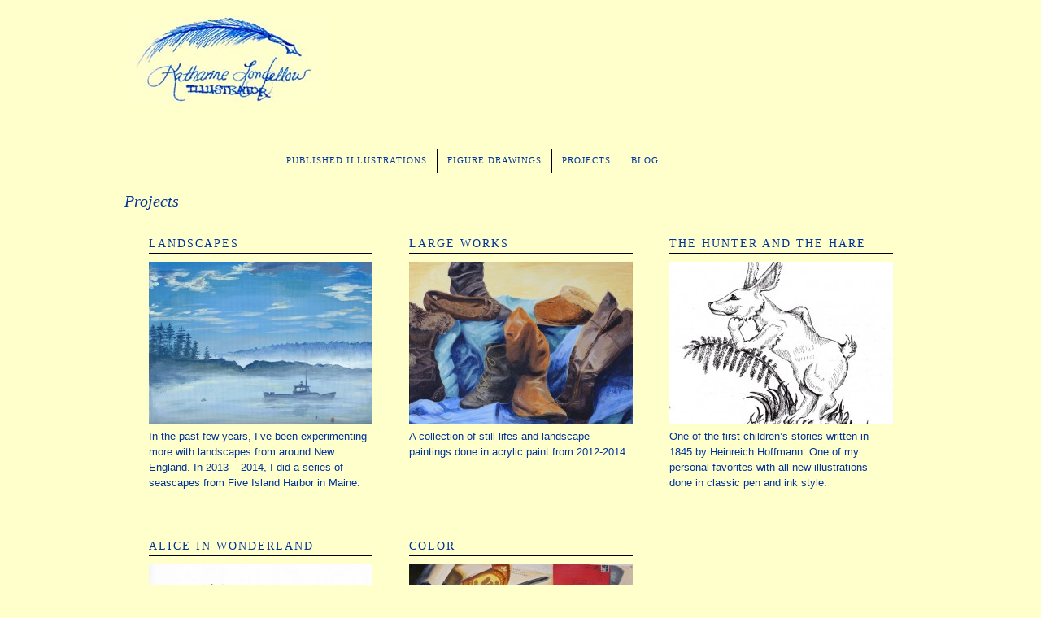

--- FILE ---
content_type: text/html; charset=UTF-8
request_url: http://kjlongfellow.com/projects/
body_size: 4805
content:
<!DOCTYPE html PUBLIC "-//W3C//DTD XHTML 1.0 Strict//EN" "http://www.w3.org/TR/xhtml1/DTD/xhtml1-strict.dtd">
<html xmlns="http://www.w3.org/1999/xhtml" lang="en-US">
<head profile="http://gmpg.org/xfn/11">



  <title>Projects &#8211; Katharine Longfellow</title>
	
	<meta http-equiv="content-type" content="text/html; charset=UTF-8" />
	
	    
<!-- BeginStyle -->
	<link rel="stylesheet" type="text/css" href="http://kjlongfellow.com/wp-content/themes/photo-workshop/style.css" />
	<link rel="stylesheet" href="http://kjlongfellow.com/wp-content/themes/photo-workshop/styles/print.css" type="text/css" media="print" />
	<!--[if IE]><link rel="stylesheet" href="http://kjlongfellow.com/wp-content/themes/photo-workshop/styles/ie.css" type="text/css" media="screen, projection" /><![endif]-->
	<!--[if IE 7]><link rel="stylesheet" href="http://kjlongfellow.com/wp-content/themes/photo-workshop/styles/ie7.css" type="text/css" media="screen, projection" /><![endif]-->
<!-- EndStyle -->

	<link rel="alternate" type="application/rss+xml" title="RSS 2.0" href="http://kjlongfellow.com/feed/" />
	<link rel="pingback" href="http://kjlongfellow.com/xmlrpc.php" />

		
	<!--BeginHeader--><link rel="stylesheet" type="text/css" href="http://fonts.googleapis.com/css?family=Eagle+Lake Norican" /><!--EndHeader-->
<!--BeginHeader--><style type="text/css" media="screen">
#slideshow .slide img, #slideshow .slide img.attachment-large {width: auto; max-height: 633px; }

#footer p {
    color: #003399;
}

h1, h2, h3, h4, h5, h6 {
    color: #003399;
    font-family: font-family: 'Norican', cursive;
}
#footer-wrap { width:975px; border-top:1px dotted; color:#003399; margin:0 auto; }
#footer {
    background-color: #ffffcc;
}
#footer {
    background-color: #ffffcc;
}

a:visited {color:#333333}

 
#logo h1.sitename a {
    color: #003399; font-family: 'Eagle Lake', cursive;
}

ul.txt li:hover, .pad, .postmetadata, ol.commentlist li, .menu, #footer {
    background-color: #ffffcc;
}
<link href='http://fonts.googleapis.com/css?family=Eagle+Lake' rel='stylesheet' type='text/css'>

#top #masthead {
    overflow: hidden;
    padding: 3px;
}

 #logo h1,  #sidebar h2, #sidebar h3, #sidebar h4, #footer h2, #slideshow .caption{
    font-family: 'Norican', cursive; text-shadow: 0px 0px 0px #000000
}
<link href='http://fonts.googleapis.com/css?family=Norican' rel='stylesheet' type='text/css'>

h2.title { font-family: 'Norican', cursive;
    padding: 0;
}

h1.workshop {
    color: #003399;
    font-family: 'Norican', cursive;
    font-size: 24px;
    font-weight: 100;
    margin: 0;
    padding-top: 0;
    text-shadow: 0px 0px 0px #000000;
    text-transform: normal;


</style><!--EndHeader-->
<link rel='stylesheet' id='jetpack_css-css'  href='http://kjlongfellow.com/wp-content/plugins/jetpack/css/jetpack.css?ver=3.4.6' type='text/css' media='all' />
<script type='text/javascript' src='http://kjlongfellow.com/wp-includes/js/jquery/jquery.js?ver=1.11.1'></script>
<script type='text/javascript' src='http://kjlongfellow.com/wp-includes/js/jquery/jquery-migrate.min.js?ver=1.2.1'></script>
<script type='text/javascript' src='http://kjlongfellow.com/wp-content/themes/photo-workshop/includes/js/jquery.cycle.js?ver=4.1.41'></script>
<script type='text/javascript' src='http://kjlongfellow.com/wp-content/themes/photo-workshop/includes/js/photo-workshop.js?ver=4.1.41'></script>
<script type='text/javascript' src='http://kjlongfellow.com/wp-includes/js/swfobject.js?ver=2.2-20120417'></script>
<link rel="EditURI" type="application/rsd+xml" title="RSD" href="http://kjlongfellow.com/xmlrpc.php?rsd" />
<link rel="wlwmanifest" type="application/wlwmanifest+xml" href="http://kjlongfellow.com/wp-includes/wlwmanifest.xml" /> 
<meta name="generator" content="WordPress 4.1.41" />
<link rel='shortlink' href='http://wp.me/P2QK0E-i' />
<meta name="ps_configurator" content="thmNm=Photo Workshop;thmVsn=1.1.2;thmFmly=;hd_bgn=BeginHeader;hd_end=EndHeader;ft_bgn=BeginFooter;ft_end=EndFooter;scptInc=http://ajax.googleapis.com/ajax/libs/jquery/1.4.2/jquery.min.js;scptInc=http://kjlongfellow.com/wp-content/themes/photo-workshop/includes/js/photo-workshop.js;scptInc=http://kjlongfellow.com/wp-content/themes/photo-workshop/includes/js/jquery.cycle.js;lnkInc=http://kjlongfellow.com/wp-content/themes/photo-workshop/style.css" />
	<!-- PW Menu JS -->
	<script type="text/javascript">
	jQuery(document).ready(function(){
    	jQuery("ul.menu").supersubs({ 
        	minWidth:    12,
          	maxWidth:    27,
          	extraWidth:  1
      	}).superfish({
      		delay:       500,
			animation:   {opacity:"show",height:"show"},
			speed:       "fast",
			autoArrows:  false,
			dropShadows: false
      	});
 	});
	</script>

	<!-- PW Slideshow JS -->
	<script type="text/javascript">
	jQuery(document).ready(function(){
		var imgcount = 0;
    		jQuery("#slideshow").cycle({
    		fx: "fade",
    		speed: 500,
    		timeout: 4000,
			pause: 1,
			containerResize: 1,
			pager:  "#slideshow_thumbnails",
			pagerAnchorBuilder: function(idx, slide) { 
				// return selector string for existing anchor 
				return '#slideshow_thumbnails li:eq(' + idx + ') a'; 
			},
			next:   "#next", 
			prev:   "#prev"
		});	
	});
	
	</script>
	<style type="text/css"> 
		#slideshow, #slideshow .slide {height:600px;min-height:600px}
	</style>
 
                      
<!-- BeginHeader -->
<style type="text/css">

/*Background Colors
------------------------------------------------------------ */
body { background-color: #ffffcc; background-image: url('');   background-repeat: no-repeat; }

.app, .pad, #footer span.type, #footer span.value, h3.title span { background-color: #ffffcc; }

/*Font
------------------------------------------------------------ */
body,p,h1,h2,h3,h4,h5,h6,h1 a,h2 a,h3 a,h4 a,h5 a,h6 a,h1 a:visited,h2 a:visited,h3 a:visited,h4 a:visited,h5 a:visited,h6 a:visited,ol.commentlist,#commentform input,input,#commentform textarea,textarea { color: #003399; }

/*Links 
------------------------------------------------------------ */
a, a:link, a:visited, #footer a { color: #003399; }

/*Hover 
------------------------------------------------------------ */
a:hover, a:focus, #footer a:hover { color: #666666; }

/*Menu
------------------------------------------------------------ */
ul.menu, ul.menu li{ background: #ffffcc; color: #003399; }
#top #masthead #logo h1.sitename a { }
ul.menu li a { color: #003399!important; background-image:none; }

ul.menu li a:hover,ul.menu li:hover,.menu li:hover,.menu li.sfHover,.menu a:focus, .menu a:hover, .menu a:active, .menu li li li, .menu li li { color: #666666!important;background-color: #ffffcc!important; }
#slidecontrols #slideshow_pager a  { background-color: #ffffcc; }
#slidecontrols #slideshow_pager a:hover,#slidecontrols #slideshow_pager a.activeSlide { color: #003399; background-color: #ffffcc; }

/*Text Shadow
-------------------------------------------------------------*/
body, ul.menu, .fancy, .postmetadata, #slideshow .caption { text-shadow:none; }

/*Border Color
-------------------------------------------------------------*/
.menu li { border-right: 1px solid #000000; }
#sidebar ul li a,ul.txt li, h3#comments, h3.titles, h3.sub, h2.sub {border-bottom: 1px solid #000000; }
ul.txt li:hover, .pad, .postmetadata, ol.commentlist li, .menu, #footer {background-color: #000000;}
ol.commentlist, #commentform input,input,#commentform textarea,textarea {  border:medium double #000000; }

hr {background: #000000; color: #000000;}

#menu ul { border-top: 1px solid #000000;}
#menu ul li a,ul.txt li,.sub { border-bottom: 1px solid #000000; }
.image-wrap { border: 1px solid #000000; background-color: #000000; }
#jbgs li img { border: 2px solid #000000; }


/*PhotoShelter
-------------------------------------------------------------*/
#psContent { background-color: #ffffcc; }
#psContent .slide { margin: auto; background-color: #ffffcc; }
#psContent .imagebox, ul.thumbs li { background-color: #ffffcc; }

/*Custom CSS
-------------------------------------------------------------*/
#slideshow .slide img, #slideshow .slide img.attachment-large {width: auto; max-height: 633px; }

#footer p {
    color: #003399;
}

h1, h2, h3, h4, h5, h6 {
    color: #003399;
    font-family: font-family: \\\'Norican\\\', cursive;
}
#footer-wrap { width:975px; border-top:1px dotted; color:#003399; margin:0 auto; }
#footer {
    background-color: #ffffcc;
}
#footer {
    background-color: #ffffcc;
}

a:visited {color:#333333}

 
#logo h1.sitename a {
    color: #003399; font-family: \\\'Eagle Lake\\\', cursive;
}

ul.txt li:hover, .pad, .postmetadata, ol.commentlist li, .menu, #footer {
    background-color: #ffffcc;
}
<link href=\\\'http://fonts.googleapis.com/css?family=Eagle+Lake\\\' rel=\\\'stylesheet\\\' type=\\\'text/css\\\'>

#top #masthead {
    overflow: hidden;
    padding: 3px;
}

 #logo h1,  #sidebar h2, #sidebar h3, #sidebar h4, #footer h2, #slideshow .caption{
    font-family: \\\'Norican\\\', cursive; text-shadow: 0px 0px 0px #000000
}
<link href=\\\'http://fonts.googleapis.com/css?family=Norican\\\' rel=\\\'stylesheet\\\' type=\\\'text/css\\\'>

h2.title { font-family: \\\'Norican\\\', cursive;
    padding: 0;
}

h1.workshop {
    color: #003399;
    font-family: \\\'Norican\\\', cursive;
    font-size: 24px;
    font-weight: 100;
    margin: 0;
    padding-top: 0;
    text-shadow: 0px 0px 0px #000000;
    text-transform: normal;

				
</style>
<!-- EndHeader -->
			
			<link href="http://kjlongfellow.com/wp-content/themes/photo-workshop/custom.css" rel="stylesheet" type="text/css" />
	<style type="text/css">.recentcomments a{display:inline !important;padding:0 !important;margin:0 !important;}</style>

</head>

<body class="page page-id-18 page-parent page-template page-template-page_list_sub_pages page-template-page_list_sub_pages-php">

<!-- BeginHeader -->
<div id="top" class="clearfix">
	<div id="masthead">
		<div id="logo">
			<h1 class="sitename"><a href="http://kjlongfellow.com" title="Illustration"><img class="title" src="http://kjlongfellow.com/wp-content/uploads/2012/10/Logo0061.jpg" alt="Katharine Longfellow" /></a></h1>
			<div class="description" style="text-indent:-999em">Illustration</div>
		</div><!-- #logo -->
	</div><!-- #masthead -->
	
	<div class="menu-main-menu-container"><ul id="menu-main" class="menu"><li id="menu-item-112" class="menu-item menu-item-type-post_type menu-item-object-page menu-item-112"><a href="http://kjlongfellow.com/watertower/">Published Illustrations</a></li>
<li id="menu-item-114" class="menu-item menu-item-type-post_type menu-item-object-page menu-item-114"><a href="http://kjlongfellow.com/figure/">Figure Drawings</a></li>
<li id="menu-item-338" class="menu-item menu-item-type-post_type menu-item-object-page current-menu-item page_item page-item-18 current_page_item menu-item-has-children menu-item-338"><a href="http://kjlongfellow.com/projects/">Projects</a>
<ul class="sub-menu">
	<li id="menu-item-383" class="menu-item menu-item-type-post_type menu-item-object-page menu-item-383"><a href="http://kjlongfellow.com/projects/landscapes/">Landscapes</a></li>
	<li id="menu-item-340" class="menu-item menu-item-type-post_type menu-item-object-page menu-item-340"><a href="http://kjlongfellow.com/projects/color/">Color</a></li>
	<li id="menu-item-339" class="menu-item menu-item-type-post_type menu-item-object-page menu-item-339"><a href="http://kjlongfellow.com/projects/alice/">Alice in Wonderland</a></li>
	<li id="menu-item-341" class="menu-item menu-item-type-post_type menu-item-object-page menu-item-341"><a href="http://kjlongfellow.com/projects/hunter/">The Hunter and The Hare</a></li>
</ul>
</li>
<li id="menu-item-29" class="menu-item menu-item-type-post_type menu-item-object-page menu-item-29"><a href="http://kjlongfellow.com/blog/">Blog</a></li>
</ul></div>	
</div><!-- #top -->
<!-- EndHeader -->

<div class="container">

<!-- BeginContent -->
					<h2 class="title">Projects</h2>
								
<div class="app">
	<div class="content">
	
				<div class="col_4">
			<div class="archivecontent pad">
			<h3 class="sub"><a href="http://kjlongfellow.com/projects/landscapes/" rel="bookmark" title="Permanent Link to Landscapes">Landscapes</a></h3>
			<a href="http://kjlongfellow.com/projects/landscapes/" rel="bookmark" title="Permanent Link to Landscapes"><img width="275" height="200" src="http://kjlongfellow.com/wp-content/uploads/2015/03/Longfellow_FiveIsland_small1-275x200.jpg" class="attachment-275x200 wp-post-image" alt="Five Islands Harbor 1" /></a>
						<p>In the past few years, I&#8217;ve been experimenting more with landscapes from around New England. In 2013 &#8211; 2014, I did a series of seascapes from Five Island Harbor in Maine.</p>
						</div><!-- .pad -->
		</div><!-- .col -->
						<div class="col_4">
			<div class="archivecontent pad">
			<h3 class="sub"><a href="http://kjlongfellow.com/projects/large/" rel="bookmark" title="Permanent Link to Large Works">Large Works</a></h3>
			<a href="http://kjlongfellow.com/projects/large/" rel="bookmark" title="Permanent Link to Large Works"><img width="275" height="200" src="http://kjlongfellow.com/wp-content/uploads/2012/10/DSC2493_nx2-Edit-275x200.jpg" class="attachment-275x200 wp-post-image" alt="_DSC2493_nx2-Edit" /></a>
						<p>A collection of still-lifes and landscape paintings done in acrylic paint from 2012-2014.</p>
						</div><!-- .pad -->
		</div><!-- .col -->
						<div class="col_4 last">
			<div class="archivecontent pad">
			<h3 class="sub"><a href="http://kjlongfellow.com/projects/hunter/" rel="bookmark" title="Permanent Link to The Hunter and The Hare">The Hunter and The Hare</a></h3>
			<a href="http://kjlongfellow.com/projects/hunter/" rel="bookmark" title="Permanent Link to The Hunter and The Hare"><img width="275" height="200" src="http://kjlongfellow.com/wp-content/uploads/2012/10/5-Hare-275x200.jpg" class="attachment-275x200 wp-post-image" alt="5-Hare" /></a>
						<p>One of the first children&#8217;s stories written in 1845 by Heinreich Hoffmann. One of my personal favorites with all new illustrations done in classic pen and ink style.</p>
						</div><!-- .pad -->
		</div><!-- .col -->
		<div class="clear"></div>				<div class="col_4">
			<div class="archivecontent pad">
			<h3 class="sub"><a href="http://kjlongfellow.com/projects/alice/" rel="bookmark" title="Permanent Link to Alice in Wonderland">Alice in Wonderland</a></h3>
			<a href="http://kjlongfellow.com/projects/alice/" rel="bookmark" title="Permanent Link to Alice in Wonderland"><img width="275" height="200" src="http://kjlongfellow.com/wp-content/uploads/2012/10/Down-We-Go-copy-275x200.jpg" class="attachment-275x200 wp-post-image" alt="Down We Go copy" /></a>
						<p>A collection of drawings and sketches from the past three years, exploring the world created by Lewis Carroll. Each drawing is meant to be an individual, with no pre-drawings or planning to keep the characters as unique and loose as possible.</p>
						</div><!-- .pad -->
		</div><!-- .col -->
						<div class="col_4">
			<div class="archivecontent pad">
			<h3 class="sub"><a href="http://kjlongfellow.com/projects/color/" rel="bookmark" title="Permanent Link to Color">Color</a></h3>
			<a href="http://kjlongfellow.com/projects/color/" rel="bookmark" title="Permanent Link to Color"><img width="275" height="200" src="http://kjlongfellow.com/wp-content/uploads/2012/10/Letters-275x200.jpg" class="attachment-275x200 wp-post-image" alt="Letters" /></a>
						<p>A little bit of this and that with a splash of color to brighten your day. More images to come!</p>
						</div><!-- .pad -->
		</div><!-- .col -->
						
		<div class="nav-interior">
			<div class="prev"></div>
			<div class="next"></div>
		</div><!-- .nav-interior -->
		
		<div class="clear"></div>
		
				
	</div><!-- .content -->
</div><!-- .app -->

<div class="clear"></div>
</div>

<!-- BeginFooter -->
<div id="footer-wrap">
<div id="footer" class="app">
	<div class="col_8">
		<img src="http://kjlongfellow.com/wp-content/uploads/2013/05/My-Desk-smaller.jpg" alt="Katharine Longfellow" title="Katharine Longfellow" class="alignright" />		<h2>Just a Little About Me:</h2>
		<p class="nomargin">Katharine is an artist living in Vermont, currently illustrating children's books as well as private commissions. Interests include children's book illustration, greeting cards, and other commercial illustration. Favorite mediums are pen & ink, watercolor, pencil, mixed media and acrylic. </p>
		<p><a class="aboutlink" href="about">Read more &raquo;</a></p>	</div>
	<div class="col_4 last">
				<h2>Katharine Longfellow</h2>
		<p class="phone"><span class="type">Phone</span><span class="value"></span></p>
		<p class="email"><span class="type">Email</span><span class="value"><a href="mailto:katlong05@gmail.com?subject=Website contact message">katlong05@gmail.com</a></span></p>
								<h2 class="small">Credits</h2>
		<p>All content &copy; 2026 by Katharine Longfellow<br />
		Design by <a href="http://graphpaperpress.com" title="Graph Paper Press">Graph Paper Press</a></p>
	</div>
</div>
</div>
	<div style="display:none">
	</div>
<script type='text/javascript' src='http://kjlongfellow.com/wp-includes/js/comment-reply.min.js?ver=4.1.41'></script>
<script type='text/javascript' src='http://s0.wp.com/wp-content/js/devicepx-jetpack.js?ver=202604'></script>
<script type='text/javascript' src='http://s.gravatar.com/js/gprofiles.js?ver=2026Janaa'></script>
<script type='text/javascript'>
/* <![CDATA[ */
var WPGroHo = {"my_hash":""};
/* ]]> */
</script>
<script type='text/javascript' src='http://kjlongfellow.com/wp-content/plugins/jetpack/modules/wpgroho.js?ver=4.1.41'></script>
<script type='text/javascript' src='http://stats.wp.com/e-202604.js' async defer></script>
<script type='text/javascript'>
	_stq = window._stq || [];
	_stq.push([ 'view', {v:'ext',j:'1:3.4.6',blog:'42122592',post:'18',tz:'-5'} ]);
	_stq.push([ 'clickTrackerInit', '42122592', '18' ]);
</script>
<!-- EndFooter -->
</body>
</html>

--- FILE ---
content_type: text/css
request_url: http://kjlongfellow.com/wp-content/themes/photo-workshop/style.css
body_size: 6577
content:
/*
Theme Name: Photo Workshop
Theme URI: http://graphpaperpress.com/themes/photo-workshop/
Description: A multimedia theme for WordPress by <a href="http://graphpaperpress.com">Graph Paper Press</a>
Version: 1.1.2
Tags: photography, one-column, two-column, theme options, minimal, widgets, white, portfolio, video
Author: Graph Paper Press
Author URI: http://graphpaperpress.com/
License: GPL
*/

@import url(styles/graphpaper.css);
@import url(styles/nav.css); 

/************************* DEFAULT STYLES ***************************/
h3#comments,h3.titles,h3.sub,h2.sub { margin:0 0 10px; padding:0 0 5px; font-size:1.1em; font-weight:100; line-height:1em; text-transform:uppercase; letter-spacing:2px; }
.sub a { font-weight:100; }
h2 { font-size:1.6em; font-family: Georgia,"Nimbus Roman No9 L",serif; font-color: #cd853f; font-style: italic; }
h2.title {padding:0;}
h6 { padding:0; margin:0; }
.fancy { font-style:italic; font-family:Georgia,"Nimbus Roman No9 L",serif; font-weight:200; }
.login { float:left; }
form#loginform { text-align:left; }
.hide { display:none; text-indent:-9999px; }
.app { padding:15px 0; margin-bottom:1.5em; overflow:hidden; }
#flashcontent-home { margin:0 1em; }
.narrow { width:600px; margin:4em auto; line-height:2em; }
.narrow p:first-child:first-letter, .page-template-page-workshops-php #intro p:first-child { display:block; float:left; font-size:64px; padding-right:5px; font-family:"Beach Type", Georgia,"Nimbus Roman No9 L",serif; }
#intro p {font-size: 1.1em}
em { font-family: Georgia,"Nimbus Roman No9 L",serif; font-color: #cd853f; font-style: italic; }

/* Blueprint Overrides */
div.span-14 { width:615px; margin-right:15px; }
div.span-7 { margin-right:15px; }
div.last { margin-right:0; }

/* Masthead */
#top { width:975px; margin:0 auto; padding:0 0 1.5em; height:auto; z-index:30; }
#top #masthead { padding:15px 0; overflow:hidden; }
#top #masthead #logo { float: center; padding-top:5px; }
#top #masthead #logo h1 { float:center; margin:auto; padding:0; font-weight:bold; font-size:24px; font-style:italic; font-weight:bold; text-transform:capitalize; }
#top #masthead #logo .description { float:left; margin:12px 0 0 48px; font-style:italic; font-family: Georgia,'Times New Roman',Times,Palatino,'Palatino Linotype',serif; }

/* Main navigation overrides */
.menu { margin:0; padding:0; display:block; position:relative; top:0; font-size:11px; height:30px; float:none; clear:both; background:url(images/repeater.png) repeat; font-family: Georgia,'Times New Roman',Times,Palatino,'Palatino Linotype',serif; }
.menu li { background:none; margin-right:0; white-space:nowrap; letter-spacing:1px; text-transform: uppercase }
.menu li:last-child {border-right:none}
.menu li a { padding:9px 12px 10px 12px; }
.menu li.sfHover ul { top:2.8em; }
.menu li { margin-left:0; }
.menu li li { border:none; }
.menu li li li { border:none; }
.menu a { padding:9px; text-decoration:none; }

/* Welcomebox */
.welcomebox h2 { margin-bottom:10px; padding:15px; }
.welcomebox h2 a:hover { text-decoration:underline; }

/* Posts */
.featuredcontent ul {border-top: 1px dotted #444;}
.featuredcontent ul li a {margin: 0; padding: 5px; border-bottom: 1px dotted #444; display:block; height: 1%}
.featuredcontent ul li a:hover {background-color: #333; color:#fff}
.archivecontent { margin-bottom:15px; min-height:234px; }
.content { display:block; clear:both; }
.post { display:block; clear:both; }
.postmetadata { font-size:11px; text-shadow:none; font-style:italic; font-family: Georgia,"Nimbus Roman No9 L",serif; border-top: 1px dotted #555; border-bottom: 1px dotted #555; padding: 6px 10px; }
.date{ font-size:11px; text-shadow:none; font-style:italic; font-family: Georgia,"Nimbus Roman No9 L",serif; }
.nav { float:left; margin-bottom:25px; width:100%; }
.navi { float:left; margin-bottom:15px; }
.nav a,.navi a { display:block; }
.prev a,.next a { text-decoration:none; }
.prev { float:left; }
.next { float:right; }
.byline { font-size:11px; }
h3.titles { margin-top:15px; border:none; margin-bottom:5px; text-align:center; }
#featured p { margin-bottom:1em; }
p.date {font-family: Georgia,'Times New Roman',Times,Palatino,'Palatino Linotype',serif;font-size: 11px; font-style: italic;}

/* Sidebar */
#sidebar { margin:0; }
#sidebar h3 { margin:0; }
#sidebar .item { margin:0 0 1.2em; }
#sidebar ul { list-style:none; margin:0; font-size:1em; }
#sidebar ul li a,ul.txt li { height:1%; line-height:1.2em; display:block; padding:6px 0 6px 8px; }
#sidebar ul li.active a { cursor:default; }
#sidebar ul ul { margin:0; list-style:none; }

/* Social links */
#sidebar ul {border-top: 1px dotted #555}
#sidebar ul li {border-bottom: 1px dotted #555}
#sidebar ul li a.icon { margin: 0; padding: 1em; font-family: Georgia; font-size: 14px; font-weight: bold; background-repeat: no-repeat; background-position: 10px 0px; display: block; height: 20px; overflow: hidden; min-height:20px; padding-left: 60px; }
#sidebar ul li a#facebook { background-image:url(images/facebook.png); }
#sidebar ul li a#twitter { background-image:url(images/twitter.png); }
#sidebar ul li a#linkedin { background-image:url(images/linkedin.png); }
#sidebar ul li a#asmp { background-image:url(images/asmp.png); }
#sidebar ul li a#rssfeed { background-image:url(images/rss.png); }
#sidebar ul li a:hover#facebook, #sidebar ul li a:hover#twitter, #sidebar ul li a:hover#linkedin, #sidebar ul li a:hover#asmp, #sidebar ul li a:hover#rssfeed { background-repeat: no-repeat; background-position:10px -39px; display: block; height: 20px; overflow: hidden; min-height:20px; color: #fff}

/* Floats & Images */
.right { float:right; }
.left { float:left; }
.middle { margin:0 auto; float:left; }
.clear { clear:both; }
img.centered { display:block; margin-left:auto; margin-right:auto; max-width:950px; }
img.alignright { padding:4px 0 4px 4px; margin:3px 0 2px 10px; display:inline; max-width:950px; }
img.alignleft { padding:4px 4px 4px 0; margin:3px 10px 2px 0; display:inline; max-width:950px; }
img.alignnone { padding:4px 4px 4px 0; margin:3px 10px 2px 0; display:block; max-width:950px; }
.alignleft { float:left; }
.alignright { float:right; }
.aligncenter,div.aligncenter { display:block; margin-left:auto; margin-right:auto; }
.thumbnail,.attachment-thumbnail { max-width:275px; margin:0 1.5em 1.5em 0; float:left; }
.alignright .attachment-thumbnail { margin-right:0; }
.attachment-medium { max-width:950px; overflow:hidden; display:inline; }
.attachment-large { max-width:950px; overflow:hidden; display:inline; }
.content .size-medium,content size-large { margin:0 1.5em 1.5em 0; }
.home .size-medium,.home .size-large { max-width:590px; height:auto; overflow:hidden; margin:0 .5em .5em 0; }
.gallery { display:block; clear:both; overflow:hidden; margin:0 auto; }
.gallery .gallery-row { display:block; clear:both; overflow:hidden; margin:0; }
.gallery .gallery-item { overflow:hidden; text-align:center; list-style:none; padding:0; margin:0 auto; }
.gallery .gallery-item img,.gallery .gallery-item img.thumbnail { max-width:100%; height:auto; padding:0; border:none!important; }
.gallery-caption { margin-left:0; }
.gallery-item .attachment-thumbnail { float:none!important; margin:0 auto; }
.gallery-item dd { clear:both; }

/* Image sizes depending on the number of columns */
.col-0 { width:100%; }
.col-1 { width:100%; }
.col-2 { width:50%; }
.col-3 { width:33%; }
.col-4 { width:25%; }
.col-5 { width:20%; }
.col-6 { width:16.5%; }
.col-7 { width:14%; }
.col-8 { width:12.4%; }
.col-9 { width:11%; }
.col-10 { width:10%; }
.col-11 { width:9%; }
.col-12 { width:8.33%; }
.col-13 { width:7.6%; }
.col-14 { width:7.1%; }
.col-15 { width:6.66%; }
.col-16 { width:6.25%; }
.col-17 { width:5.83%; }
.col-18 { width:5.55%; }
.col-19 { width:5.25%; }
.col-20 { width:4.95%; }

/* Captions */
.wp-caption p.wp-caption-text { font-size:11px; line-height:30px; margin:0; padding:10px; text-align:center; font-style:italic; }

/* End captions */

/* Etc */
#filters { clear:both; height:2em; margin-bottom:1em; }
#filters li { float:left; margin-right:2em; }
.prev { }
.next { }
:focus { outline:0; }
.double-border { background:url(images/double-border.png) repeat-x bottom; height:8px; width:100%; clear:both; float:none; border:none; margin:1em 0; }
.ad-main,.ad-sidebar { clear:both; display:block; margin:0 0 1.5em; }

/* Search */
#search { margin:16px 0 0; padding:0; }
#search #s { font-size:.9em; margin:0; padding:6px; width:150px; }
#search input { border:none; }
.search-excerpt { margin:0; }

/* Comments */
ol.commentlist { list-style:none; margin:0; padding:0; text-indent:0; }
ol.commentlist li { margin:0 0 20px; padding:10px 7px 15px 57px; position:relative; height:1%; }
ol.commentlist li.alt { }
ol.commentlist li.bypostauthor { }
ol.commentlist li.byuser { }
ol.commentlist li.comment { }
ol.commentlist li div.comment-author { padding:0 170px 0 0; }
ol.commentlist li div.vcard { font-style:italic; }
ol.commentlist li div.vcard cite.fn { font-weight:bold; font-style:normal; }
ol.commentlist li div.vcard cite.fn a.url { text-decoration:none; }
ol.commentlist li div.vcard img.avatar { left:15px; position:absolute; top:15px; }
ol.commentlist li div.vcard img.avatar-32 { }
ol.commentlist li div.vcard img.photo { }
ol.commentlist li div.vcard span.says { font-size: 11px; font-family: Georgia,"Nimbus Roman No9 L",serif; font-style: italic; font-weight: 100}
ol.commentlist li div.commentmetadata { font-size: 10px; font-family: Georgia,"Nimbus Roman No9 L",serif; font-style: italic; font-weight: 100 }
ol.commentlist li div.comment-meta { position:absolute; right:0; text-align:right; top:0; padding:6px 8px 4px; }
ol.commentlist li p { margin: 2em 0 }
ol.commentlist li ul { }
ol.commentlist li div.reply { text-align:center; width:36px; font-size: 10px; font-family: Georgia,"Nimbus Roman No9 L",serif; font-style: italic; font-weight: 100}
ol.commentlist li div.reply a { padding:4px 6px; text-decoration:none;}
ol.commentlist li ul.children { list-style:none; margin:1em 0 0; text-indent:0; }
ol.commentlist li ul.children li { }
ol.commentlist li ul.children li.alt { }
ol.commentlist li ul.children li.bypostauthor { }
ol.commentlist li ul.children li.byuser { }
ol.commentlist li ul.children li.comment { }
ol.commentlist li ul.children li.depth-2 { margin:0 0 .25em; }
ol.commentlist li ul.children li.depth-3 { margin:0 0 .25em; }
ol.commentlist li ul.children li.depth-4 { margin:0 0 .25em; }
ol.commentlist li ul.children li.depth-5 { }
ol.commentlist li ul.children li.odd { }
ol.commentlist li.even { }
ol.commentlist li.odd { }
ol.commentlist li.parent { }
ol.commentlist li.pingback { }
ol.commentlist li.pingback.parent { }
ol.commentlist li.pingback div.vcard { padding:0 170px 0 0; }
ol.commentlist li.thread-alt { }
ol.commentlist li.thread-even { }
ol.commentlist li.thread-odd { }
ol.commentlist li.comment-author-admin { }
h3#comments { margin:2em 0; }
#respond { margin:30px 0 0; padding:10px 0; }
#commentform { margin-bottom:0; }
#commentform input { width:170px; padding:2px; margin:5px 5px 1px 0; font-size:1.2em; }
#commentform textarea { margin-top:5px; width:95%; padding:2px; font-size:1.2em; }
#commentform p { font-style:italic; font-family: Georgia,"Nimbus Roman No9 L",serif; font-size: .8em }
#commentform #submit { font-style:italic; font-family: Georgia,"Nimbus Roman No9 L",serif; margin-top:5px; padding:5px; font-size:1.2em; }
legend { font-size:1.2em; font-weight:bold; padding:2px 10px; }
#wp-submit { font-weight:bold; font-size:1em; font-weight:bold; padding:5px; }

/* Slideshow Loader */
.slideshow {position:relative;}
.loading {color:#000;background: url(images/loading.gif) 50% 50% no-repeat;position: absolute; width: 945px; height: 425px;line-height: 425px;text-align: center;}

/* Slideshow */
#slideshow { margin:0 0 1em 0; padding:0; list-style:none; overflow:hidden; width: 945px; }
#slideshow .slide { display:block; width:945px; text-align:center; margin:0 auto; position: relative; }

#slideshow .slide img,#slideshow .slide img.attachment-large { display: block; margin:0 auto; padding:0; width: 945px; }
#slideshow .slide .caption { background:url(images/repeater-40.png); color:#fff; height:auto; left: 0; padding:10px 20px; font-size:12px; text-align:left; position:absolute; width:905px; top:0; text-shadow:1px 1px 1px #000; font-style:italic; }

#slideshow_menu {float:right; display:block;font-size:10px; color:#444; text-transform:uppercase; margin: -1em 0 0.5em; text-indent:-999em; width: 140px; position: relative; z-index: 2000}
#slideshow_menu a { color:#444; }
#slideshow_menu a:hover { color:#555; }

#slideshow_menu #slideshow_nav {float:right; width: 52px}
#slideshow_menu a#prev {float:left; background-image: url(images/slideshow-icons.png); width: 20px; height: 16px; background-position: -47px 0px}
#slideshow_menu a#prev:hover {background-position: -47px -18px}
#slideshow_menu a#next {float:left; background-image: url(images/slideshow-icons.png); width: 20px; height: 16px; background-position: -59px 0px}
#slideshow_menu a#next:hover {background-position: -59px -18px}

#slideshow_menu #slideshow_options {float:left; width: 64px; margin-right: 24px }
#slideshow_menu #slideshow_options a#show_thumbnails { float:left; background-image: url(images/slideshow-icons.png); width: 20px; height: 16px; background-position: -1px 0px; margin-right: 24px}
#slideshow_menu #slideshow_options a#show_thumbnails:hover { background-position: -1px -18px }
#slideshow_menu #slideshow_options a#show_captions { float:left; background-image: url(images/slideshow-icons.png); width: 20px; height: 16px; background-position: -24px 0px}
#slideshow_menu #slideshow_options a#show_captions:hover { background-position: -24px -18px }

#slideshow_pager {float:left; margin-left: 50px}
#slideshow_pager a { padding:4px 7px; background:#333; color:#555; margin:0 4px; -moz-border-radius:9px; }
#slideshow_pager a:hover,#slideshow_pager a.activeSlide { background:#555; color:#999; }

ul#slideshow_thumbnails { margin:0; padding: 0; height: 75px; width: 945px;}
ul#slideshow_thumbnails li { display:inline;margin:0; padding: 0;}
ul#slideshow_thumbnails li a { padding: 5px; margin: 0 12px 15px 0;float:left; display: block; width:50px; height:50px;}
ul#slideshow_thumbnails li img, ul#slideshow_thumbnails li img.thumbnail, ul#slideshow_thumbnails li img.attachment-thumbnail { margin: 0; width:50px; height:50px; }
ul#slideshow_thumbnails li a img { padding: 5px; background:#222;filter:alpha(opacity=30); -moz-opacity:0.3; -khtml-opacity:0.3; opacity:0.3; }
ul#slideshow_thumbnails li a.activeSlide img,ul#slideshow_thumbnails li a:hover img { filter:alpha(opacity=100); -moz-opacity:1.0; -khtml-opacity:1.0; opacity:1.0; }

/* Category Stack */
#category-stack .bg { margin-bottom:15px; overflow:hidden; padding-bottom:0; }
#category-stack #sidebar .bg { padding-bottom:15px; }
#category-stack .end { margin:0; }
#category-stack div.span-7 { width:300px; }
#category-stack .thumbnail { margin-bottom:0; }

/* PhotoShelter */
img.wp-photoshelter-img { padding:4px; margin:0 1em 1em 0; }

/* Footer */
#footer-wrap { width:975px; margin:0 auto; }
#footer { padding:2em 0; margin:0 auto 2em; text-align:left; font-size:11px; }
#footer p {font-style:italic; font-family: Georgia,"Nimbus Roman No9 L",serif;}
#footer a:hover { text-decoration:underline; }
#footer h3 { margin:0; padding:0 0 .6em; border-bottom:none; }
#footer .item { margin:0 0 2em; }
#footer ul { list-style:none; margin:0 0 1.6em; font-size:1em; }
#footer ul li a,ul.txt li { height:1%; line-height:1.2em; display:block; padding:6px 0 6px 8px; }
#footer ul li a:hover,ul.txt li:hover { background-position:1px .8em; }
#footer ul ul { margin:0; list-style:none; }
#footer .pad { padding:0; }
#footer .creditheader { font-size: 1.2em; }
#sidebar ul#recentcomments li.recentcomments,#footer ul#recentcomments li.recentcomments { display:block; padding:4px 0 4px 8px; }
#sidebar ul#recentcomments li.recentcomments a,#footer ul#recentcomments li.recentcomments a { border:0; background-image:none; }
#sidebar ul#recentcomments li.recentcomments a:hover,#footer ul#recentcomments li.recentcomments a:hover { background-position:1px .8em; }

/* Colors */
body,p,h1,h2,h3,h4,h5,h6,h1 a,h2 a,h3 a,h4 a,h5 a,h6 a,h1 a:visited,h2 a:visited,h3 a:visited,h4 a:visited,h5 a:visited,h6 a:visited,ol.commentlist,#commentform input,input,#commentform textarea,textarea { color: #cccccc }
body { background:#333333; font-family: Helvetica, Arial, sans-serif}
#top #masthead #logo h1, #sidebar h2, #sidebar h3, #sidebar h4, #footer h2, ul.menu, .fancy, #slideshow .caption { text-shadow: 1px 1px 1px #000; }
h1,h2,h3,h4,h5,h6 { color:#999; font-family:Georgia,"Nimbus Roman No9 L",serif; }
h1 a,h2 a,h3 a,h4 a,h5 a,h6 a { color:#999; }
h3#comments,h3.titles,h3.sub,h2.sub { border-bottom:1px dotted #444; }
.sub a { color:#444; }
.app, .pad { background: #292929; background-image: none; }
a, a:link, a:visited, #footer a { color: #718a60; text-decoration:none; }
a:hover, a:focus, #footer a:hover { color: #fff; }
h6.top { color:#ccc; }
.fancy { text-shadow:1px 1px 1px #000; }
input #wp-submit { background:#000; }
hr { height:1px; background:#222; }
div.colborder { border-color:#222; }
#top { color:#666; }
#top a { color:#999; }
#top #masthead #logo h1 a { color:#fff; }
ul.menu, ul.menu li{ background:#242424; color: #e6e6e6; }
.menu li a { color:#999; }
ul.menu li a:hover,ul.menu li:hover,.menu li:hover, .menu li.sfHover,.menu a:focus, .menu a:hover, .menu a:active, .menu li li li, .menu li li, .menu li, #sidebar ul li a:hover, ul.txt li:hover { color:#000000; background:#383838; background-image:none;}
.menu li { border-right:1px solid #222; }
.welcomebox h2 { color:#717171; }
.welcomebox h2 a { color:#a7a7a7; }
.postmetadata, .date { color:#515151; }
.postmetadata a {color: #777}
.postmetadata a:hover {text-decoration: underline; color: #999}
.underlined { border-bottom:1px solid #222; }
.nav a,.navi a { font-family: Georgia,"Nimbus Roman No9 L",serif; color:#999; font-size: 11px;}
.nav a:hover,.navi a:hover { color:#fff; }
.prev a,.next a { }
.byline { color:#666; }
.byline a { color:#888; }
.byline a:hover { color:#666; }
.single-workshop h3.title span, .page-template-page-workshops-php h3.title span {background-color: #292929}
.single-workshop h3.sub, .page-template-page-workshops-php h3.sub {border-bottom:none}
.single-workshop a.button-workshop-signup {color:#fff}

/* Widgets */
#featured ul, #workshops ul {list-style:none; border-top: 1px dotted #444;}
#featured ul li a, #workshops ul li a {margin: 0; padding: 5px; border-bottom: 1px dotted #444; display:block; height: 1%}
#featured ul li a:hover, #workshops ul li a:hover {background-color: #333; color:#fff}
#featured em, #workshops em {font-family: Georgia,"Nimbus Roman No9 L",serif; color:#555}
#workshops img {float:left; margin: 0 1em .5em 0; padding: 5px; background: #333; border: 1px solid #444}
#workshops .entry {border-bottom: 1px dotted #444; margin-bottom: 1em}
#featured p, #workshops p {font-size: .9em}
#workshops p.fancy {font-size: 1.2em; color: #fff; }
#workshops span.headerright a {float:right; font-size: .7em; margin-top: 6px; color: #fff; border-bottom: 1px dotted #999}
#workshops span.headerright a:hover {border-bottom: 1px dotted #fff}
.textwidget { text-align: left; }
#workshops .info {border-bottom: 1px dotted #444; margin-bottom: 1em; padding-bottom: .5em}

#sidebar ul li a,ul.txt li { color:#aaa; border-bottom:1px solid #111; }
#sidebar ul li a:hover,ul.txt li:hover { color:#fff; background:#111; }
#sidebar ul li a span,ul.txt li,h4 a span { color:#696455; }
#sidebar ul li.active a { color:white; }
#search #s { background:url(images/repeater.png) repeat; color:#333; border:1px solid #222; }
#search #s:hover { color:#fff; background:#000; }
ol.commentlist li.comment-author-admin {  }
ol.commentlist li div.comment-meta a { color:#666; }
ol.commentlist li div.comment-meta a:hover { color:#fff; text-decoration:none;}
ol.commentlist li div.reply a { background:#000; color:#aaa; }
ol.commentlist li div.reply a:hover { color:#fff; background:#555; }
#commentform #submit { background:#111 none repeat scroll 0 0; border:1px solid #333; color:#BBBBBB; }
#commentform #submit:hover { background:#222; color:#fff; cursor:pointer; border:1px solid #444; }
textarea#comment {background: #111; border:1px solid #333; color: #fff; padding: 10px; }
#wp-submit { background:#111 none repeat scroll 0 0; border:1px solid #222; color:#BBBBBB; }
#wp-submit:hover { background:#222; color:#fff; }
#slideshow .caption { color:#fff; text-shadow:1px 1px 1px #000; }
#slidecontrols { color:#444; }
#slidecontrols a { color:#444; }
#slidecontrols a:hover { color:#555; }
#slidecontrols #slideshow_pager a { background:#333; color:#555; }
#slidecontrols #slideshow_pager a:hover,#slidecontrols #slideshow_pager a.activeSlide { background:#555; color:#999; }
img.wp-photoshelter-img { background:#eee; }
img.wp-photoshelter-img:hover { background:#ccc; }
#footer { color:#444; }
#footer h2.small {font-size: 12px}

#footer p.phone, #footer p.email {background: transparent url(images/dots.png) repeat-x 30% 75%;}
#footer span.type { background: #292929; padding-right: 10px; }
#footer span.value {float:right;padding-left: 10px;background: #292929}

#footer p, #footer h3.sub, #footer a, #footer ul li a span,ul.txt li,h4 a span {color: #ccc}
#footer a:hover { color:#fff; }
#footer ul li a:hover,ul.txt li:hover { color:#fff; background:#111; }
#footer ul li.active a { cursor:default; color:white; }
#sidebar ul#recentcomments li.recentcomments a:hover,#footer ul#recentcomments li.recentcomments a:hover { color:#fff; background:#111; }
#sidebar ul#recentcomments li.recentcomments a span,#footer ul#recentcomments li.recentcomments a span { color:#696455; }

/* Workshop Release Page & About Page Slideshow */
body.single-workshop {}
body.page-template-page-workshop-php a img.wp-post-image{width:290px;height:200px; padding:5px; background:#eee}
h1.workshop {color:#fff;text-shadow:1px 1px 1px #000;font-weight: 100;text-transform: uppercase; font-size: 24px; margin: 0; padding-top: 0; }
ul.meta li {font-size: 12px; display:inline; margin: 0 12px;}
ul.meta li.date {font-family: Helvetica, "Arial"; font-style:normal; color: #ccc}
ul.meta {border-top: 1px solid #555; border-bottom: 1px solid #555;padding: 4px 8px 8px}
ul.meta li:first-child {margin-left:0}
ul.meta li:last-child {margin-right:0}
ul.meta li span.fancy {font-size: 16px;color:#fff}
ul.meta li.price span.fancy {font-size: 20px;color:#fff}
p.deck {text-shadow:1px 1px 1px #000; font-size: 1.5em; line-height: 1.8em}
img.workshop-img {background: url(images/ws-lead.jpg) no-repeat top left; width: 470px; height: 324px; }
img.workshop-details {width: 300px; height: 200px; border: 2px solid #333;margin-bottom:1em; background: url(images/ws-featured.jpg) no-repeat;}
img.workshop-details:hover {border-color: #444;}
h3.workshop {margin-bottom: 1em; text-transform:capitalize }
a.button-workshop-signup { display:block; width:280px; height:25px; padding: 24px 0 24px 30px;color:#fff; text-decoration:none; font-size:18px; background:url(images/button.png) no-repeat 0 0; margin-top: 24px;text-shadow:1px 1px 1px #333;}
a.button-workshop-signup:hover { background:url(images/button.png) no-repeat 0 -75px; }

#workshop-intro {margin-bottom: 2em;}
#workshop-intro #workshop-intro-left {position: relative}
#workshop-intro #workshop-intro-left a#free-paid {position: absolute; top: 0; right: 42px;padding: 2px 4px; background:#4d596a; color:#fff;}
#workshop-intro #workshop-intro-left a#free-paid:hover {text-decoration:none; background:#72677f;}
#workshop-features,#clients-say,#more-info {margin:2em 0}
h3.title {background: url(images/bg-title.png) repeat-x 50%; text-align: center; margin: 2em 15px 1em;font-size: 18px}
.custom-post-type-workshops-archive h3.title, .custom-post-type-workshop-archive h3.title { margin-top: 1em }
h3.title span {background:#292929; padding: 0 44px;}
h3.title span span.amp{padding: 0; font-size: 1.5em; color: #666;}
a.button-workshop-signup span.amp {font-size: 1em; color: #ccc; text-shadow:none}
.amp {font-family: Baskerville, 'Goudy Old Style', Palatino, 'Book Antiqua', serif;font-style: italic;font-weight: normal;}

#clients-say {position: relative; background-color: #1a1a1a; color:#999; margin: 4em 15px 4em; padding: 2em; z-index:1}
.quotes-top {background:transparent url(images/quote.png) no-repeat; position: absolute; top:-20px; left: 20px;width: 90px;height:68px;z-index:-1}
.quotes-bottom {background:transparent url(images/quote-end.png) no-repeat; position: absolute; bottom:-20px; right: 20px;width: 90px;height:68px;z-index:-1}
#clients-say h6 {text-align:right;margin:1em 150px 1em 0;z-index:2}
#clients-say blockquote {font-family: Georgia,"Nimbus Roman No9 L",serif; font-size: 28px; font-style: italic;margin:0;padding:1em 4em 0 4em }
#clients-say span.from {vertical-align:super;font-family: Georgia,"Nimbus Roman No9 L",serif; font-size: 9px; font-style: italic;margin: 0 2px;text-transform: lowercase}

.ss-wrap {float:right;}

#ws-lead-nav { text-align:right; float:right; margin-top: 18px }
#about-ss-nav { text-align:right; float:right; margin-bottom: 4px;}
#ws-lead-nav a, #about-ss-nav a {background:url(images/slideshow-nav.png); color:#999; font-size: 8px; padding:2px 6px; margin: 0 2px}
#slideshow-nav a.activeSlide,#slideshow-nav a:hover, #about-ss-nav a.activeSlide,#about-ss-nav a:hover  { background:#BEC8D3; }
#ws-lead-nav a.activeSlide,#ws-lead-nav a:hover, #about-ss-nav a.activeSlide,#about-ss-nav a:hover { background:url(images/slideshow-nav.png) -16px 0; color:#D6E2F0; text-decoration:none}
#ws-lead { padding:0; list-style:none; margin:0; height:324px; overflow:hidden; }
#about-ss { padding:0; list-style:none; margin:0 0 20px 20px; height:324px; width: 460px; overflow:hidden;}

a.hire_me_button { display:block; width:275px; height:25px; padding: 22px 0 22px 30px;color:#fff !important; text-decoration:none; font-size:18px; background:url(images/hireme-button.png) no-repeat 0 0; margin-top: 24px;text-shadow:1px 1px 1px #333;}
a.hire_me_button:hover { background:url(images/hireme-button.png) no-repeat 0 -69px; }

form#photoshelter input {padding: 4px 6px; background-color: #444; border: 1px solid #555; color: #999; width: 190px}
form#photoshelter input#s {padding: 2px 4px; color: #999; font-family: Georgia, "Arial", serif; width: auto}
form#photoshelter input#s:hover {background-color: #666; color: #fff}

.has-js .cycle {visibility:hidden;}

/* Gravity Forms */
.gform_wrapper .field_name_first input, .gform_wrapper .ginput_complex .ginput_left input, .gform_wrapper .ginput_complex .ginput_right input, .gform_wrapper .ginput_complex .ginput_full input, .gform_wrapper .top_label input.medium, .gform_wrapper .top_label select.medium, .gform_wrapper .ginput_complex .ginput_right select {
	font-size: 12px;
	line-height: 14px;
	padding: 8px;
	margin: 5px 0 5px 0;
	border: 1px solid #BBB;
	color: #000;
	-moz-box-shadow: 2px 2px 3px rgba(0, 0, 0, 0.2) inset;
}

.gform_wrapper .top_label select.medium, .gform_wrapper .ginput_complex .ginput_right select {
	padding: 7px;
}

.gform_footer input.button, input[type="submit"] {
	font-family:Georgia,"Nimbus Roman No9 L",serif;	
	font-style: italic;
	cursor: pointer;
	width: auto;
	font-size: 12px;
	color: #333;
	font-weight: bold;
	display: block;
	margin: 12px 220px 18px 0;
	padding: 5px 10px 5px 10px;
	-moz-border-radius: 2px;
	-webkit-border-radius: 2px;
	border-radius: 2px;
	background: #FFF url('images/gradient_bottom.png') left bottom repeat-x;
	-moz-box-shadow: 2px 2px 3px rgba(0, 0, 0, 0.1);
}
input[type="submit"]:hover {
	color: #fff;
	background: #718A60;
	-moz-box-shadow: 2px 2px 3px rgba(0, 0, 0, 0.25);
}
input[type="submit"]:active {
	color: #fff;
	background: #718A60;
	-moz-box-shadow: 2px 2px 3px rgba(0, 0, 0, 0.2) inset;
}

.gform_wrapper .top_label .gfield_label {
	font-family:Georgia,"Nimbus Roman No9 L",serif;	
}

--- FILE ---
content_type: text/css
request_url: http://kjlongfellow.com/wp-content/themes/photo-workshop/custom.css
body_size: 446
content:
/* 
YOUR CUSTOM STYLESHEET
---------------------

Instructions:

Add your custom styles here instead of style.css so it 
is easier to update the theme. Simply copy an existing 
style from style.css to this file, and modify it to 
your liking.

*/

.menu {
    background: url("images/repeater.png") repeat scroll 0 0 transparent;
    clear: both;
   
    float: none;
    font-family: Georgia,'Times New Roman',Times,Palatino,'Palatino Linotype',serif;
    font-size: 11px;
    height: 15px;
    margin: auto;
    padding: 0;
    position: relative;
    top: 0;
}
style.css (line 45)
.menu {
    background: none repeat scroll 0 0 #000000;
    font-size: 11px;
    height: 15px;
    margin-bottom: 1em;
    width: 410px;
}
.menu {
    background: none repeat scroll 0 0 #000000;
    font-size: 11px;
    height: 15px;
    margin-bottom: 1em;
    width: 600px;
}

--- FILE ---
content_type: text/css
request_url: http://kjlongfellow.com/wp-content/themes/photo-workshop/styles/graphpaper.css
body_size: 692
content:
/* Graph Paper CSS Framework 1.0 */

/* RESET */
body, html, div, blockquote, img, label, p, h1, h2, h3, h4, h5, h6, pre, ul, ol, li, dl, dt, dd, form, a, fieldset, input, th, td { margin: 0; padding: 0; border: 0; outline: none; }
body { line-height: 1.5;font-size: 80%; }
h1, h2, h3, h4, h5, h6 { font-size: 100%; padding: .6em 0 .6em;margin: 0; font-weight: normal }
ul, ol { list-style: none;  }

/* GRID */
.container { width: 975px; margin: 0 auto; overflow: hidden}
.col_1 { width: 65px; }
.col_2 { width: 145px; }
.col_3 { width: 225px; min-height: 1px}
.col_4 { width: 305px; }
.col_5 { width: 385px; }
.col_6 { width: 465px; }
.col_7 { width: 545px; }
.col_8 { width: 625px; }
.col_9 { width: 705px; }
.col_10 { width: 785px; }
.col_11 { width: 865px; }
.col_12 { width: 945px; }
.col_1, .col_2, .col_3, .col_4, .col_5, .col_6, .col_7, .col_8, .col_9, .col_10, .col_11, .col_12 { display:block;float:left; margin-left: 15px; }
/*.first {margin-left: 0px; }*/
.last {margin-right: 15px; }
.pad {padding: 15px;}

/* TYPOGRAPHY */
body, textarea, input {font-family: Helvetica, Arial;}
.clear {clear: both}
p {margin-bottom: 1.2em}

/* DEBUGGING */
.red {background: #c35;}
.blue {background: #0cc;}

/* CLEAR FLOATS */
.clear { clear:both; display:block; overflow:hidden; visibility:hidden; width:0; height:0; }
.clearfix:after { clear:both; content:' '; display:block; font-size:0; line-height:0; visibility:hidden; width:0; height:0; }
.clearfix { display:inline-block; }
* html .clearfix { height:1%; }
.clearfix { display:block; }

--- FILE ---
content_type: text/css
request_url: http://kjlongfellow.com/wp-content/themes/photo-workshop/styles/nav.css
body_size: 1164
content:
/*** ESSENTIAL STYLES ***/
.menu, .menu * {
	margin:			0;
	padding:		0;
	list-style:		none;
	font-size:      1em;
	text-align: left;
}
.menu {
	line-height:	1.0;
}
.menu ul {
	position:		absolute;
	top:			-999em;
	width:			10em; /* left offset of submenus need to match (see below) */
}
.menu ul li {
	width:			100%;
}
.menu li:hover {
	visibility:		inherit; /* fixes IE7 'sticky bug' */
}
.menu li {
	float:			left;
	position:		relative;
	width: 			auto;
}
.menu li.right {float:right;}
.menu a {
	display:		block;
	position:		relative;
}

.menu li:hover ul,
.menu li.sfHover ul {
	left:			0;
	top:			2.6em; /* match top ul list item height */
	z-index:		99;
}
ul.menu li:hover li ul,
ul.menu li.sfHover li ul {
	top:			-999em;
}
ul.menu li li:hover ul,
ul.menu li li.sfHover ul {
	left:			10em; /* match ul width */
	top:			0;
}
ul.menu li li:hover li ul,
ul.menu li li.sfHover li ul {
	top:			-999em;
}
ul.menu li li li:hover ul,
ul.menu li li li.sfHover ul {
	left:			10em; /* match ul width */
	top:			0;
}

/*** DEMO SKIN ***/
.menu {
	margin-bottom:	1em;
    font-size:11px;
    background:#000;
    width:975px;
    height:30px
}
.menu a {
	padding: 		9px;
	text-decoration:none;
}

.menu a, .menu a:visited  { /* visited pseudo selector so IE6 applies text colour*/
	color:			#fff;
}
.menu li {
	background-color:	#000;
	margin-right:   2em;
	
}
.menu li.right {
	background-color:	#000;
	margin-right:   0;
}
.menu li li {
	background-color:	#000;
}
.menu li li li {
	background-color:	#000;
}
.menu li:hover, .menu li.sfHover,
.menu a:focus, .menu a:hover, .menu a:active {
	background-color:	#000;
	outline:		0;
}

/*** arrows **/
.menu a.sf-with-ul {
	padding-right: 	2.25em;
	min-width:		1px; /* trigger IE7 hasLayout so spans position accurately */
}
.sf-sub-indicator {
	position:		absolute;
	display:		block;
	right:			.75em;
	top:			1em; /* IE6 only */
	width:			10px;
	height:			10px;
	text-indent: 	-999em;
	overflow:		hidden;
	background:		url('images/arrows-ffffff.png') no-repeat -10px -100px; /* 8-bit indexed alpha png. IE6 gets solid image only */
}
a > .sf-sub-indicator {  /* give all except IE6 the correct values */
	top:			.7em;
	background-position: 0 -100px; /* use translucent arrow for modern browsers*/
}
/* apply hovers to modern browsers */
a:focus > .sf-sub-indicator,
a:hover > .sf-sub-indicator,
a:active > .sf-sub-indicator,
li:hover > a > .sf-sub-indicator,
li.sfHover > a > .sf-sub-indicator {
	background-position: -10px -100px; /* arrow hovers for modern browsers*/
}

/* point right for anchors in subs */
.menu ul .sf-sub-indicator { background-position:  -10px 0; }
.menu ul a > .sf-sub-indicator { background-position:  0 0; }
/* apply hovers to modern browsers */
.menu ul a:focus > .sf-sub-indicator,
.menu ul a:hover > .sf-sub-indicator,
.menu ul a:active > .sf-sub-indicator,
.menu ul li:hover > a > .sf-sub-indicator,
.menu ul li.sfHover > a > .sf-sub-indicator {
	background-position: -10px 0; /* arrow hovers for modern browsers*/
}

/*** shadows for all but IE6 ***/
.sf-shadow ul {
	background:	url('images/shadow.png') no-repeat bottom right;
	padding: 0 8px 9px 0;
	-moz-border-radius-bottomleft: 17px;
	-moz-border-radius-topright: 17px;
	-webkit-border-top-right-radius: 17px;
	-webkit-border-bottom-left-radius: 17px;
}
.sf-shadow ul.sf-shadow-off {
	background: transparent;
}